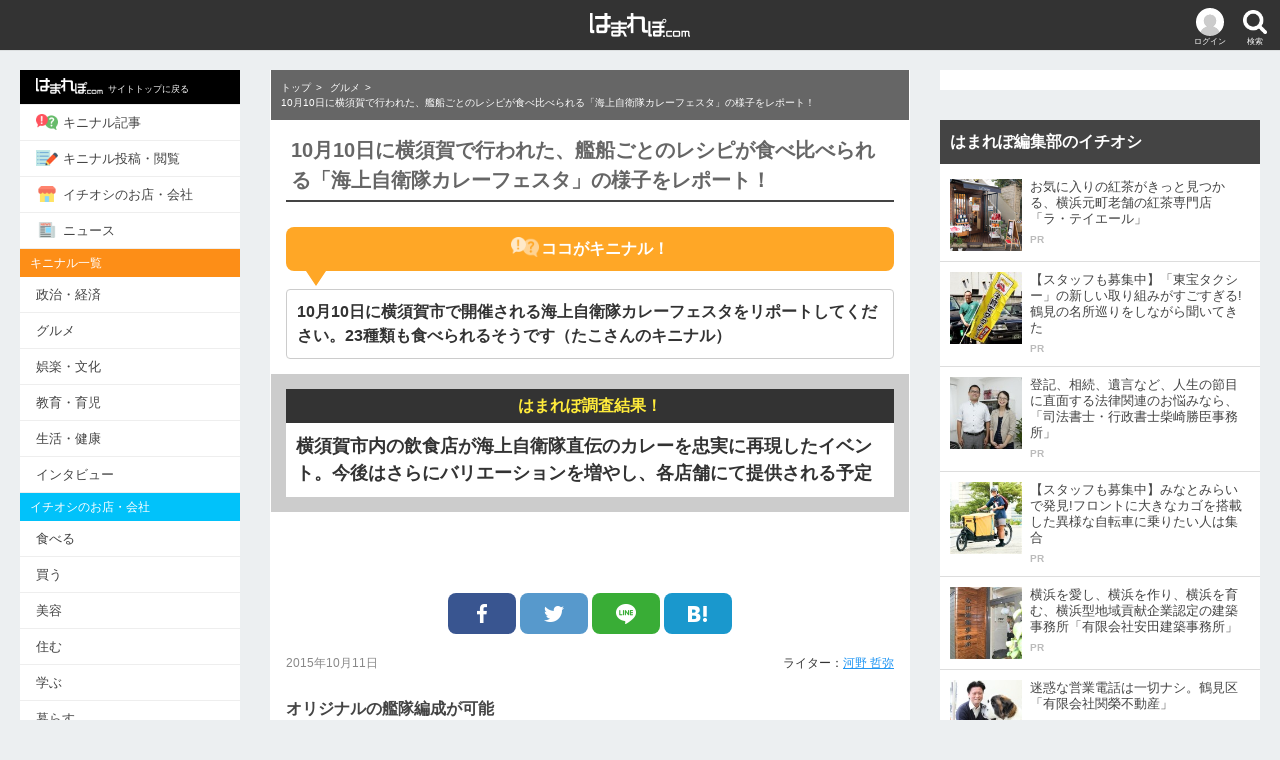

--- FILE ---
content_type: text/html; charset=UTF-8
request_url: https://hamarepo.com/story.php?story_id=4582&from=https%3A%2F%2Fhamarepo.com%2Fstory_list.php%3Fpage_no%3D0%26user_id%3D8%26fromStory%3D4582
body_size: 12984
content:
<!DOCTYPE html>
<html>
<head>
<base href="https://hamarepo.com">
<meta charset="UTF-8">
<meta http-equiv="X-UA-Compatible" content="IE=edge">
<meta name="viewport" content="width=device-width,initial-scale=1">
<title>10月10日に横須賀で行われた、艦船ごとのレシピが食べ比べられる「海上自衛隊カレーフェスタ」の様子をレポート！ - [はまれぽ.com]  横浜 川崎 湘南 神奈川県の地域情報サイト</title>
<meta content="10月10日に横須賀で行われた、艦船ごとのレシピが食べ比べられる「海上自衛隊カレーフェスタ」の様子をレポート！ - はまれぽ.com" name="title">
<meta name="robots" content="index,follow" />
<meta name="keywords" content="" />
<meta name="description" content="10月10日に横須賀市で開催される海上自衛隊カレーフェスタをリポートしてください。23種類も食べられるそうです | 『はまれぽ.com』とは...横浜、川崎、湘南、神奈川県のキニナルお店、噂、スポット、変な場所、不思議なモノ、行政問題など真面目な疑問を徹底調査してレポートします。あなたがキニナル事をお寄せください。" />
<meta property="og:site_name" content="はまれぽ.com"/>
<meta property="article:publisher" content="https://www.facebook.com/hamarepocom/" />
<meta property="og:title" content="10月10日に横須賀で行われた、艦船ごとのレシピが食べ比べられる「海上自衛隊カレーフェスタ」の様子をレポート！ - はまれぽ.com 神奈川県の地域情報サイト" />
<meta property="og:description" content="10月10日に横須賀市で開催される海上自衛隊カレーフェスタをリポートしてください。23種類も食べられるそうです | 『はまれぽ.com』とは...横浜、川崎、湘南、神奈川県のキニナルお店、噂、スポット、変な場所、不思議なモノ、行政問題など真面目な疑問を徹底調査してレポートします。あなたがキニナル事をお寄せください。"/>
<meta property="og:type"   content="article"/>
<meta property="og:url"    content="http://hamarepo.com/story.php?story_id=4582"/>
<meta property="og:image"  content="http://hamarepo.com/story/images/4582/title_image.jpg?200122_01"/>
<meta property="fb:app_id" content="199591593421006"/>

<meta name="twitter:card"  content="summary" />
<meta name="twitter:site"  content="@twitter_acount" />
<meta name="twitter:image" content="https://hamarepo.com/story/images/4582/title_image.jpg" />

<link rel="canonical" href="https://hamarepo.com/story.php?story_id=4582">
<link rel="stylesheet" href="css_2017/drawer.css?200122_01">
<link rel="stylesheet" href="css_2017/style.css?200122_01">
<link rel="apple-touch-icon" href="https://hamarepo.com/images/sp_icons/icon.png">
<script src="https://ajax.googleapis.com/ajax/libs/jquery/2.2.4/jquery.min.js"></script>
<script src="js_2017/jquery.jscroll.test.js"></script>

<script type="application/ld+json">
{
  "@context": "http://schema.org",
  "@type": "Organization",
  "name": "はまれぽ.com",
  "url": "https://hamarepo.com/",
  "logo": "https://hamarepo.com/images/sp_icons/icon.png",
  "sameAs": [
    "https://www.facebook.com/hamarepocom/",
    "https://twitter.com/hamarepo",
    "https://www.instagram.com/hamarepo/",
    "https://www.youtube.com/channel/UCPLAXvs6Q7YXVz-boyjqoXA"
  ]
}
</script>

<script type="application/ld+json">
{
  "@context": "http://schema.org",
  "@type": "BreadcrumbList",
  "itemListElement":
  [
    {
      "@type": "ListItem",
      "position": 1,
      "item":
      {
        "@id": "https://hamarepo.com",
        "name": "トップ"
      }
    },
    {
      "@type": "ListItem",
      "position": 2,
      "item":
      {
        "@id": "https://hamarepo.com/top.php?genre_id=3",
        "name": "グルメ"
      }
    }  ]
}
</script>
<script type="application/ld+json">
{
  "@context" : "http://schema.org",
  "@type" : "Article",
  "name" : "10月10日に横須賀で行われた、艦船ごとのレシピが食べ比べられる「海上自衛隊カレーフェスタ」の様子をレポート！",
  "author" : {
    "@type" : "Person",
    "name" : "河野  哲弥"
  },
   "publisher": {
    "@type": "Organization",
    "name": "はまれぽ.com",
    "logo": {
      "@type": "ImageObject",
      "url": "https://hamarepo.com/img_2017/hamarepo-184x60.png",
      "width" : 184,
      "height": 60
    }
  },
  "headline": "10月10日に横須賀で行われた、艦船ごとのレシピが食べ比べられる「海上自衛隊カレーフェスタ」の様子をレポート！",
  "datePublished" : "2015-10-11",
  "image" : "https://hamarepo.com/story/images/4582/title_image.jpg",
  "articleSection" : "10月10日に横須賀市で開催される海上自衛隊カレーフェスタをリポートしてください。23種類も食べられるそうです"
  ,"aggregateRating" : {
    "@type" : "AggregateRating",
    "bestRating"  : "100",
    "worstRating" : "0",
    "ratingValue" : "95.867768595041",
    "ratingCount" : "126"
  }
}
</script>
<!-- Google Analytics -->
<script>
	(function(i,s,o,g,r,a,m){i['GoogleAnalyticsObject']=r;i[r]=i[r]||function(){
			(i[r].q=i[r].q||[]).push(arguments)},i[r].l=1*new Date();a=s.createElement(o),
		m=s.getElementsByTagName(o)[0];a.async=1;a.src=g;m.parentNode.insertBefore(a,m)
	})(window,document,'script','https://www.google-analytics.com/analytics.js','ga');
	ga('create', 'UA-16475869-1', 'auto');
	ga('send', 'pageview');
</script>
<!-- End Google Analytics -->
<style>.pconly{display: block;} .sponly , .showapp{display: none;}</style>
	<!-- ヘッダー用_<head>のすぐ下に設置してください -->
	<script async src="https://securepubads.g.doubleclick.net/tag/js/gpt.js"></script>
	<script>
		!function(a9,a,p,s,t,A,g){if(a[a9])return;function q(c,r){a[a9]._Q.push([c,r])}a[a9]={init:function(){q("i",arguments)},fetchBids:function(){q("f",arguments)},setDisplayBids:function(){},targetingKeys:function(){return[]},_Q:[]};A=p.createElement(s);A.async=!0;A.src=t;g=p.getElementsByTagName(s)[0];g.parentNode.insertBefore(A,g)}("apstag",window,document,"script","//c.amazon-adsystem.com/aax2/apstag.js");

		apstag.init({
			pubID: 'c06cc614-f284-4373-8e7b-e334e4dcb9d3',
			adServer: 'googletag',
			simplerGPT: true
		});

		window.googletag = window.googletag || {cmd: []};

		var slot1;
		var slot2;
		var slot3;
		var slot4;
		var slot5;
		var slot6;
		var slot7;
		var slot8;

		googletag.cmd.push(function() {
			var SP_rect = googletag.sizeMapping()
				.addSize([770, 0], [])
				.addSize([360, 0], [336, 280])
				.addSize([0, 0], [300, 250])
				.build();
			var SP_banner = googletag.sizeMapping()
				.addSize([770, 0], [])
				.addSize([0, 0], [[320, 50], [320, 100]])
				.build();
			var PC_rect = googletag.sizeMapping()
				.addSize([770, 0], [300, 250])
				.addSize([0, 0], [])
				.build();
			var PC_300x600 = googletag.sizeMapping()
				.addSize([770, 0], [300, 600])
				.addSize([0, 0], [])
				.build();
			slot1 = googletag.defineSlot('/9176203/1694496', [[300, 250], [336, 280]], 'div-gpt-ad-1584589618087-0').defineSizeMapping(SP_rect).addService(googletag.pubads());
			slot2 = googletag.defineSlot('/9176203/1694497', [[336, 280], [300, 250]], 'div-gpt-ad-1584589655430-0').defineSizeMapping(SP_rect).addService(googletag.pubads());
			slot3 = googletag.defineSlot('/9176203/1694498', [[300, 250], [336, 280]], 'div-gpt-ad-1584589696113-0').defineSizeMapping(SP_rect).addService(googletag.pubads());
			slot4 = googletag.defineSlot('/9176203/1694499', [[320, 50], [320, 100]], 'div-gpt-ad-1584589743076-0').defineSizeMapping(SP_banner).addService(googletag.pubads());
			slot5 = googletag.defineSlot('/9176203/1694500', [[300, 250]], 'div-gpt-ad-1584589777375-0').defineSizeMapping(PC_rect).addService(googletag.pubads());
			slot6 = googletag.defineSlot('/9176203/1694501', [[336, 280], [300, 250]], 'div-gpt-ad-1584589819975-0').defineSizeMapping(PC_rect).addService(googletag.pubads());
			slot7 = googletag.defineSlot('/9176203/1694502', [[300, 250], [336, 280]], 'div-gpt-ad-1584589859926-0').defineSizeMapping(PC_rect).addService(googletag.pubads());
			slot8 = googletag.defineSlot('/9176203/1694503', [300, 600], 'div-gpt-ad-1584589906422-0').defineSizeMapping(PC_300x600).addService(googletag.pubads());
			googletag.pubads().disableInitialLoad(); //リクエストを待つ記述
			googletag.pubads().enableSingleRequest();
			googletag.pubads().collapseEmptyDivs(); //空のdivを閉じる
			googletag.enableServices();
		});

		googletag.cmd.push(function(){
			apstag.fetchBids({
					timeout: 2000 },
				function(bids) {
					apstag.setDisplayBids();
					googletag.pubads().refresh(); //広告をリフレッシュする記述
				});
		});
	</script>
</head>

<body class="drawer drawer--left drawer--sidebar">
	<header>
		<div class="header_wrap">

			<button type="button" class="drawer-toggle drawer-hamburger header_menu_btn"><img src="img_2017/icon-menu.png" alt="メニューボタン" ><p>メニュー</p></button>
			<div class="header_login_btn"><a href="member/menu/menu.php"><img src="img_2017/icon-login.png" alt="" ><p>ログイン</p></a></div>			<div id="header_search_btn" class="header_search_btn"><img src="img_2017/icon-search.png" alt="検索ボタン" ><p>検索</p></div>
			<h1 class="header-logo"><a href="https://hamarepo.com"><img src="img_2017/hamarepo-logo.png" alt="横浜のキニナル情報が見つかる！ はまれぽ.com" ></a></h1>

			<div id="header_search_box" class="header_search_box">
				<div id="search_section" class="search_inner">
					<form id="headSearchForm" name="headSearchForm" method="GET" action="https://hamarepo.com/search.php" enctype="multipart/form-data">
						<div class="clearfix">
							<div class="search_input_wrap"><input name="search" id="search" size="20" maxlength="2048" value="" placeholder="検索キーワードを入力" autocomplete="off" type="text"></div>
							<button id="search_btn" type="submit">検索</button>
						</div>
						<div id="site_search_switch" class="search_switch">
							<label id="kininaru_radio" class="search_label"><input name="search_rdo" value="1" id="search_kininaru" type="radio" checked><span>キニナル記事から探す</span></label>
							<label id="ichioshi_radio" class="search_label"><input name="search_rdo" value="2" id="search_ichioshi" type="radio"><span>キニナルお店・会社を探す</span></label>
						</div>
						<input id="search_post_type" name="post_type" value="ichioshi" type="hidden">
					</form>
				</div>
			</div>
		</div>
	</header>

	<div id="wrapper">
		<nav class="drawer-nav" role="">
			<div class="drawer-menu">
									<div class="drawer-login clearfix">
						<div class="drawer-login_l">
							<img src="img_2017/icon-login.png" alt="">
						</div>
						<div class="drawer-login_r">
							<p><span class="drawer-login_name">ゲスト</span>さん</p>
							<div><span><a href="member/menu/menu.php">ログイン・会員登録</a></span></div>
						</div>
					</div>
								<ul>
					<li style="background: #000;"><a href="https://hamarepo.com" style="color:#fff;font-size:9px;"><img src="img_2017/hamarepo-logo.png" class="drawer-menu_icon" alt="">サイトトップに戻る</a></li>
					<li><a href="https://hamarepo.com/top.php"><img src="img_2017/icon-kininaru.png" class="drawer-menu_icon" alt="">キニナル記事</a></li>
					<li><a href="https://hamarepo.com//kininaru.php"><img src="img_2017/icon-write.png" class="drawer-menu_icon" alt="">キニナル投稿・閲覧</a></li>
					<li><a href="https://hamarepo.com/ichioshi/"><img src="img_2017/icon-shop.png" class="drawer-menu_icon" alt="">イチオシのお店・会社</a></li>
					<li><a href="https://hamarepo.com/news/"><img src="img_2017/icon-news.png" class="drawer-menu_icon" alt="">ニュース</a></li>
					<!--<li><a href="ranking.php"><img src="img_2017/icon-ranking.png" class="drawer-menu_icon" alt="">アクセスランキング</a></li>-->
					<!--<li><a href="topEnquete.php?page_no=0&enqueteId=171&mode=back&top=1"><img src="img_2017/icon-check.png" class="drawer-menu_icon" alt="">キニナル意識調査</a></li>-->
				</ul>
				<p class="drawer-section-name bg-kininaru">キニナル一覧</p>
				<ul>
					<li><a href="top.php?genre_id=1">政治・経済</a></li>
					<li><a href="top.php?genre_id=3">グルメ</a></li>
					<li><a href="top.php?genre_id=2">娯楽・文化</a></li>
					<li><a href="top.php?genre_id=4">教育・育児</a></li>
					<li><a href="top.php?genre_id=5">生活・健康</a></li>
					<li><a href="top.php?genre_id=6">インタビュー</a></li>
				</ul>
				<p class="drawer-section-name bg-ichioshi">イチオシのお店・会社</p>
				<ul>
					<li><a href="ichioshi/eat/">食べる</a></li>
					<li><a href="ichioshi/buy/">買う</a></li>
					<li><a href="ichioshi/beauty/">美容</a></li>
					<li><a href="ichioshi/sumu/">住む</a></li>
					<li><a href="ichioshi/learn">学ぶ</a></li>
					<li><a href="ichioshi/live">暮らす</a></li>
					<li><a href="ichioshi/play">遊ぶ・泊まる</a></li>
					<li><a href="ichioshi/hospital">病院</a></li>
					<li><a href="ichioshi/consult">相談</a></li>
					<li><a href="ichioshi/health">健康</a></li>
				</ul>
				<div class="drawer-sns clearfix">
					<a href="https://www.facebook.com/hamarepocom/"><img src="img_2017/icon-facebook.png" alt="Facebook"></a>
					<a href="https://twitter.com/hamarepo"><img src="img_2017/icon-twitter.png" alt="Twitter"></a>
					<a href="https://www.instagram.com/hamarepo/"><img src="img_2017/icon-instagram.png" alt="Instagram"></a>
					<a href="https://www.youtube.com/channel/UCPLAXvs6Q7YXVz-boyjqoXA"><img src="img_2017/icon-youtube.png" alt="YouTube"></a>
				</div>
				<ul>
					<li><a href="news_backnumber.php">お知らせ</a></li>
					<li><a href="hamarepo.php">はまれぽ.comとは</a></li>
					<li><a href="writer_list.php">ライター紹介</a></li>
					<li><a href="question.php">Q&amp;A</a></li>
					<li><a href="sitemap/">サイトマップ</a></li>
					<li><a href="company.php">運営会社</a></li>
					<li><a href="siterule.php">サイト規約</a></li>
					<li><a href="privacy.php">プライバシーポリシー</a></li>
					<li><a href="contact.php">お問い合わせ</a></li>
					<li><a href="member/login/logout.php">ログアウト</a></li>
				</ul>
			</div>
			<div class="nav-banner">
				<ul>
					<div class="nav-banner">
						<ul>
							<li><a href="//hamarepo.com/campaign/fleeplan/"><img src="//hamarepo.com/img_2017/freeplan.png" alt=""></a></li>
							<li><a href="//hamarepo.com/top.php?genre_id=6?b"><img src="//hamarepo.com/img_2017/hamabito2.jpg" alt=""></a></li>
							<li><a href="//hamarepo.com/news.php?news_id=448"><img src="//hamarepo.com/img_2017/ad/banner-wanted.jpg" alt=""></a></li>
						</ul>
					</div>
				</ul>
			</div>
		</nav>

		<div id="division" class="clearfix">
			<!--<div class="ad_top-banner"><img src="img_2017/baner950×270.jpg" alt=""></div>-->
			<div id="mainWrap">
				<main id="main">

				
				<style>
	.comment_vote,a.storyVote{cursor: pointer;}
	.article-recommend_img{object-fit: cover;}
</style>

<script>
$(function(){
	$('.scroll').jscroll({
			loadingHtml		:	'<div style="text-align: center"><img src="../img_2017/loading.gif" alt="Loading" class="loading-gif"></div>',
			nextSelector	:	'a.next:last',
			contentSelector	:	'div.article-list_wrap',
			callback: jscroll_callback
		}, function(){
			_gaq.push(['_trackPageview', $('a.next').attr('href')]);
			var id = $('p').attr('id','sample');
		}
	);
});
</script>

<!--レコメンド-->
<script>
	$(document).on("click",".reccomend",function(){
		var reccomend  = $(this).data();
		var result = $.ajax({
			url:'./lib/reccomend_request.php',
			type:'POST',
			data:reccomend,
			async: false
		});
		//alert(responseText);
		//alert(result);
	});
</script>

<!-- 面白かった・面白くなかったボタン-->
<script type="text/javascript">
	$(document).on("click","a.storyVote",function(){

		var flg=1;
		var story_point;
		var story_id=$(this).attr('id');
		var evalute_flg=$(this).attr('value');
		if(story_id.search('storyVote_good_') != -1){
			story_id=story_id.replace('storyVote_good_','');
			story_point=parseInt($('#story_point_good_'+story_id).text());
		}else{
			story_id=story_id.replace('storyVote_bad_','');
			story_point=parseInt($('#story_point_bad_'+story_id).text());
			flg=2;
		}

		if(!isNaN(story_point)){
			story_point++;
			if(flg==1){
				$('#story_point_good_'+story_id).text(story_point);
			}else{
				$('#story_point_bad_'+story_id).text(story_point);
			}
		}

		var result = $.ajax({
			url:'./member/story/vote.php',
			type:'post',
			data:{story_id: story_id,evalute_flg: evalute_flg},
			cache:false,
			dataType:'json',
			timeout:5000,
		});

		$("a.storyVote").css('cursor','auto').removeClass('storyVote').unbind('click');
		$('li.storyVote').removeClass('good bad');

	});
</script>


<style>
	.comment_vote,a.storyVote{cursor: pointer;}
	.article-recommend_img{object-fit: cover;}
</style>

<!--そう思う・思わない-->
<script>
	$(document).on("click",".comment_vote",function(){

		var flg=1;
		var story_point;
		var comment_no=$(this).attr('id');
		var evalute_flg=$(this).attr('value');

		if(comment_no.search('storyComment_thinkso_') != -1){
			comment_no=comment_no.replace('storyComment_thinkso_','');
			story_point=parseInt($('#comment_point_thinkso_'+comment_no).text());
		}else{
			comment_no=comment_no.replace('storyComment_dontthink_','');
			story_point=parseInt($('#comment_point_dontthink_'+comment_no).text());
			flg=2;
		}

		if(!isNaN(story_point)){
			story_point++;
			if(flg==1){
				$('#comment_point_thinkso_'+comment_no).text(story_point);
			}else{
				$('#comment_point_dontthink_'+comment_no).text(story_point);
			}
		}
		 var result = $.ajax({
			 url:'./member/story/comment_vote.php',
			 type:'post',
			 data:{comment_no: comment_no , evalute_flg: evalute_flg},
			 cache:false,
			 dataType:'json',
			 timeout:5000,
			 async: false
		 }).responseText;

		var comment_no=$(this).attr('id');
		if(comment_no.search('storyComment_thinkso_') != -1){
			comment_no=comment_no.replace('storyComment_thinkso_','');
		}else{
			comment_no=comment_no.replace('storyComment_dontthink_','');
		}

		if(!isNaN(comment_no)){
			$(".thinkso"   + comment_no).attr("src","./img/common/button/bt_thinkso_gray.gif"  ).css('cursor','auto').unbind('click').removeClass("storyCommentVote"+comment_no).removeClass('comment_vote').parent("li").removeClass('good');
			$(".dontthink" + comment_no).attr("src","./img/common/button/bt_dontthink_gray.gif").css('cursor','auto').unbind('click').removeClass("storyCommentVote"+comment_no).removeClass('comment_vote').parent("li").removeClass('bad');
		}

	});
</script>

<!--コメント入力欄-->
<script>
	$(document).on("click","#comment_wrap dt",function(){
		$(this).next().slideToggle();
		if($(this).hasClass('active')){
			$(this).removeClass('active');
		}else{
			$(this).addClass('active');
		}
	});
	$(document).on("click",'#comment_wrap a',function(){
		return false;
	});
</script>

<!--コメントの追加表示-->
<script type="text/javascript">
	$(document).on("click",'#story-comment-more',function(){
		var storyCommentMore = $(this);
		var pageNo = parseInt($(this).attr("page-no"));
		var storyId = $(this).attr("story-id");
		var url = "story_comment_list.php";
		storyCommentMore.attr("page-no", pageNo + 1);
		$.getJSON(url, {"page_no": pageNo, "story_id":storyId, "ajax": true}, function(data){
			if(data.comment_last) {$("#story-comment-more-warp").remove();}
			$("#story-comment").append(data.comment_story);
			$("#story-comment-more").attr("page-no", pageNo + 1);
			ga('send', 'pageview','/story_comment_list.php?page_no='+pageNo+'&story_id='+storyId);
		})
	});
</script>

		<nav class="service-menu">
			<menu class="clearfix">
				<li><a href="https://hamarepo.com/top.php"><img src="img_2017/icon-kininaru.png" alt=""><p>キニナル記事</p></a></li>
				<li><a href="https://hamarepo.com/kininaru.php"><img src="img_2017/icon-write.png" alt=""><p>キニナル投稿・閲覧</p></a></li>
				<li><a href="https://hamarepo.com/ichioshi/"><img src="img_2017/icon-shop.png" alt=""><p>イチオシのお店・会社</p></a></li>
				<li><a href="https://hamarepo.com/news/"><img src="img_2017/icon-news.png" alt=""><p>ニュース</p></a></li>
			</menu>
		</nav>
		<div class="category-menu">
			<ul class="clearfix">
				<li><a href="top.php" class="active_top">トップ</a></li>
				<li><a href="top.php?genre_id=1">政治・経済</a></li>
				<li><a href="top.php?genre_id=3">グルメ</a></li>
				<li><a href="top.php?genre_id=2">娯楽・文化</a></li>
				<li id="menu-list_btn" class="menu-list_btn">一覧<span>▼</span></li>
				<ul id="toggle_category-menu_box" class="toggle_category-menu_box clearfix">
					<li><a href="top.php?genre_id=4">教育・育児</a></li>
					<li><a href="top.php?genre_id=5">生活・健康</a></li>
					<li><a href="top.php?genre_id=6">インタビュー</a></li>
					<li class="menu-list_btn"></li>
				</ul>
			</ul>
		</div>
		<!-- パンくずリスト -->
		<div class="breadcrumb">
							<ul>
											<li><a href="https://hamarepo.com">トップ</a></li>
											<li><a href="https://hamarepo.com/top.php?genre_id=3">グルメ</a></li>
										<li>10月10日に横須賀で行われた、艦船ごとのレシピが食べ比べられる「海上自衛隊カレーフェスタ」の様子をレポート！</li>
				</ul>
					</div>

		<!-- パンくずリスト -->
		<article class="article">
			<h1>10月10日に横須賀で行われた、艦船ごとのレシピが食べ比べられる「海上自衛隊カレーフェスタ」の様子をレポート！</h1>
						<div class="title_kininaru">
				<p class="genre_id3"><img src="img_2017/icon-write2.png" alt="">ココがキニナル！</p>
				<h2>10月10日に横須賀市で開催される海上自衛隊カレーフェスタをリポートしてください。23種類も食べられるそうです（たこさんのキニナル）</h2>
			</div>
			<div class="title_result">
				<p>はまれぽ調査結果！</p>
				<h2>横須賀市内の飲食店が海上自衛隊直伝のカレーを忠実に再現したイベント。今後はさらにバリエーションを増やし、各店舗にて提供される予定</h2>
				</div>			<!--
				<div class="title_parts clearfix">
					<p class="date"></p>
					<p class="writer">面白かった：121 面白くなかった：5</p>
				</div>
-->
							<center>
					<div class="ad_under_title">
						<ul class="clearfix"><!--
					--><li></li><!--
					--><li></li><!--
				--></ul>
					</div>
				</center>
			
			<div class="sns_box">
				<ul class="clearfix"><!--
						--><li><a href="https://www.facebook.com/share.php?u=http://hamarepo.com/story.php?story_id=4582" onClick="window.open(this.href, 'FBwindow', 'width=650, height=450, menubar=no, toolbar=no, scrollbars=yes'); return false;" target="_blank" class="facebook_btn"><img src="img_2017/sns-facebook.png" alt="Facebook"></a></li><!--
						--><li><a target="_blank" href="https://twitter.com/share?url=http://hamarepo.com/story.php?story_id=4582/&amp;text=10%E6%9C%8810%E6%97%A5%E3%81%AB%E6%A8%AA%E9%A0%88%E8%B3%80%E3%81%A7%E8%A1%8C%E3%82%8F%E3%82%8C%E3%81%9F%E3%80%81%E8%89%A6%E8%88%B9%E3%81%94%E3%81%A8%E3%81%AE%E3%83%AC%E3%82%B7%E3%83%94%E3%81%8C%E9%A3%9F%E3%81%B9%E6%AF%94%E3%81%B9%E3%82%89%E3%82%8C%E3%82%8B%E3%80%8C%E6%B5%B7%E4%B8%8A%E8%87%AA%E8%A1%9B%E9%9A%8A%E3%82%AB%E3%83%AC%E3%83%BC%E3%83%95%E3%82%A7%E3%82%B9%E3%82%BF%E3%80%8D%E3%81%AE%E6%A7%98%E5%AD%90%E3%82%92%E3%83%AC%E3%83%9D%E3%83%BC%E3%83%88%EF%BC%81" class="twitter_btn"><img src="img_2017/sns-twitter.png" alt="Twitter"></a></li><!--
						--><li><a target="_blank" href="https://line.me/R/msg/text/?10%E6%9C%8810%E6%97%A5%E3%81%AB%E6%A8%AA%E9%A0%88%E8%B3%80%E3%81%A7%E8%A1%8C%E3%82%8F%E3%82%8C%E3%81%9F%E3%80%81%E8%89%A6%E8%88%B9%E3%81%94%E3%81%A8%E3%81%AE%E3%83%AC%E3%82%B7%E3%83%94%E3%81%8C%E9%A3%9F%E3%81%B9%E6%AF%94%E3%81%B9%E3%82%89%E3%82%8C%E3%82%8B%E3%80%8C%E6%B5%B7%E4%B8%8A%E8%87%AA%E8%A1%9B%E9%9A%8A%E3%82%AB%E3%83%AC%E3%83%BC%E3%83%95%E3%82%A7%E3%82%B9%E3%82%BF%E3%80%8D%E3%81%AE%E6%A7%98%E5%AD%90%E3%82%92%E3%83%AC%E3%83%9D%E3%83%BC%E3%83%88%EF%BC%81http://hamarepo.com/story.php?story_id=4582" target="_blank" class="line_btn"><img src="img_2017/sns-line.png" alt="LINE"></a></li><!--
						--><li><a target="_blank" href="https://b.hatena.ne.jp/entry/http://hamarepo.com/story.php?story_id=4582" data-hatena-bookmark-layout="simple" title="10月10日に横須賀で行われた、艦船ごとのレシピが食べ比べられる「海上自衛隊カレーフェスタ」の様子をレポート！" data-hatena-bookmark-initialized="1" class="hatena_btn"><img src="img_2017/sns-hatena.png" alt="はてな"></a></li><!--
				--></ul>
				<!--
				<div class="feedly">
					<ul class="clearfix">
						<li><a href="" class="feedly_btn"><img src="img_2017/sns-feedly.png" alt="Facebook"></a></li>
					</ul>
				</div>
				-->
			</div>

			<div class="title_parts clearfix">
				<time class="date" datetime="2026-01-19T23:56:57+0900" >2015年10月11日</time>
				<p class="writer">ライター：<a href="./story_list.php?user_id=8">河野  哲弥</a> </p>
			</div>
			<!-- 記事の内容 -->
			<input type="hidden" value="story_4582" id="origin_content">

			<div class="article-list_wrap scroll">
				<div class="article_inner">
					<p>	<span style="font-size:14px;"><h2>オリジナルの艦隊編成が可能</h2><br />	<br />	横須賀市稲岡町の「三笠公園」で2015（平成27）年10月10日（土）、海上自衛隊（以下、海自）横須賀基地に所属する20艦船と3部隊による「伝統の味」を集めた「海上自衛隊カレーフェスタ」が開催された。<br />	<br />	今年は横須賀製鉄所（造船所）の着工150周年にあたり、3年に1度行われる自衛隊観艦式も同時開催される。これを記念して「カレーの街よこすか推進委員会」「カレーの街よこすか事業者部会」が同イベントを企画した。<br />	　<br />	</span></p><p style="text-align: center;">	<span style="color:#0000ff;"><span style="font-size: 14px;"><img alt="" src="/writer/story/images/images/hamarepo/kinoshita/2015/10/4582/DSC_9566.JPG" style="width: 400px; height: 267px;" /><br />	カレーフェスタ開始直後の様子<br />	　</span></span></p><p>	<span style="font-size:14px;">実際にカレーを作るのは、横須賀市内に展開する16の飲食店。ただし、各艦船と部隊所属の調理員が直接各店に出向き、食材から作り方まで忠実にレシピを伝授したのだとか。先月には「免許皆伝の証」ともいえる認定証授与式が行われたというから、かなり本格的だ。<br />	　<br />	</span></p><p style="text-align: center;">	<span style="color:#0000ff;"><span style="font-size: 14px;"><a href="/writer/story/images/images/hamarepo/kinoshita/2015/10/4582/img1_2.jpg" onclick="window.open(this.href, '', 'resizable=yes,status=no,location=no,toolbar=no,menubar=no,fullscreen=no,scrollbars=no,dependent=no'); return false;"><img alt="" src="/writer/story/images/images/hamarepo/kinoshita/2015/10/4582/img1.jpg" style="width: 285px; height: 400px;" /></a></span></span><br />	<span style="font-size:14px;"> <span style="color:#0000ff;"> 出展者とカレーの詳細（</span><a href="/writer/story/images/images/hamarepo/kinoshita/2015/10/4582/img1_2.jpg" onclick="window.open(this.href, '', 'resizable=yes,status=no,location=no,toolbar=no,menubar=no,fullscreen=no,scrollbars=no,dependent=no'); return false;"><span style="color:#0000ff;">クリックで拡大</span></a></span><span style="color:#0000ff;"><span style="font-size: 14px;">）<br />	　</span></span></p><p>	<span style="font-size:14px;">イベントの参加者は、1枚1000円のオリジナルトレーを購入し、合計23種の中から4つのカレーを選ぶ仕組み。特定の艦種に絞り込んでもいいし、砕氷艦「しらせ」と潜水艦「せとしお」の組み合わせなどもおもしろい。トレーは1万枚を用意しているが、人気商品があれば、売り切れは必至だろう。<br />	　<br />	<br />	<br />	<h2>「カレーが出る日は金曜日」という伝統</h2><br />	<br />	イベントの様子を報告する前に、海自とカレーの関係について、少し説明させていただきたい。横須賀がカレーの街であることは周知の通りだが、実は金曜日になると、海自の多くの艦船でも、夕食にカレーが提供される。洋上で長期間暮らすと曜日感覚が失われるため、このような習慣が取り入れられたそうだ。<br />	　<br />	</span></p><p style="text-align: center;">	<span style="color:#0000ff;"><span style="font-size: 14px;"><img alt="" src="/writer/story/images/images/hamarepo/kinoshita/2015/10/4582/DSC_9515.JPG" /><br />	カレーは、栄養バランスも優れたパワーの源<br />	　</span></span></p><p>	<span style="font-size:14px;">もちろん、各艦船による「伝統の味」というものが存在し、海自のサイトでも､一部のレシピが公開されている。<br />	<br />	こうした「カレー愛」への先がけ的な試みが、2013（平成25）年に長崎県佐世保市で行われた「護衛艦カレーナンバー1グランプリ」である。その後2014（平成26）年には、横須賀港逸見岸壁でも開催された。ちなみに、このときの優勝者は「濃厚味わいカレー」でエントリーをした潜水艦部隊となっている。<br />	　<br />	</span></p><p style="text-align: center;">	<span style="color:#0000ff;"><span style="font-size: 14px;"><img alt="" src="/writer/story/images/images/hamarepo/kinoshita/2015/10/4582/Picture2.jpg" /><br />	昨年のイベントを報じる、海上自衛隊横須賀地方隊公式のサイト<br />	　</span></span></p><p>	<span style="font-size:14px;">そんな歴史がわかっていると、より同イベントが楽しめるのではないだろうか。また、参加者がどのようなカレーの組み合わせを選択するのかも知りたいところ。そこで、当日の朝から、現地に張り付いてみた。<br />	　　<br />	<br />	<br />	<h2>4人分のレシピと2000食の現実</h2><br />	<br />	イベント開始30分前の午前8時30分。すでに約600人の列が「いまや遅し」と、スタートを待ち構えている。その最前列にいらっしゃったのが、朝5時に群馬県高崎市から駆けつけたという櫻井礼子（さくらい・れいこ）さん。ご子息が「いかづち」の乗組員ということで、応援もかねて一番乗りを果たしたそうだ。<br />	　<br />	</span></p><p style="text-align: center;">	<span style="color:#0000ff;"><span style="font-size: 14px;"><img alt="" src="/writer/story/images/images/hamarepo/kinoshita/2015/10/4582/DSC_9500.JPG" /><br />	最前列中央の女性が櫻井さん<br />	　</span></span></p><p>	<span style="font-size:14px;">皆さんにカレーの選び方を聞いてみると、「自分が好きな艦船」「見てから決める」「肉のバリエーションがそろうように」など、まさに十人十色といった様子。万人が好む料理だけに、その理由もさまざまなのだろう。<br />	一方のブースでは、最後の準備が行われていた。「やえしお」と「わかさ」を担当する飲食店「YOKOSUKA Shell」の渋谷さんによると、お墨付きをもらうまで、相当な苦労があったらしい。<br />	<br />	「教えていただいたレシピは4人前なんですが、たくさんの量を作ると、バランスが崩れるんですよね。きょう予定している2000食に対し、単に500倍すればいいのかというと、決してそんなことはない。この調整に悩みました」<br />	　<br />	</span></p><p style="text-align: center;">	<span style="color:#0000ff;"><span style="font-size: 14px;"><img alt="" src="/writer/story/images/images/hamarepo/kinoshita/2015/10/4582/DSC_9509.JPG" style="width: 400px; height: 267px;" /><br />	忙しい合間を縫って裏話を披露してくれた渋谷さん（左）<br />	　<br />	<img alt="" src="/writer/story/images/images/hamarepo/kinoshita/2015/10/4582/DSC_9536.JPG" style="width: 400px; height: 267px;" /><br />	もはや戦場の呈、皆さんのまなざしも真剣になってくる<br />	　</span></span></p><p>	<span style="font-size:14px;">やがてスタート時刻の午前9時が訪れた。この時点での入場者数は約1150人、その先陣を切ってきたのは、やはりこの方だ。<br />	　　<br />	</span></p><p style="text-align: center;">	<span style="color:#0000ff;"><span style="font-size: 14px;"><img alt="" src="/writer/story/images/images/hamarepo/kinoshita/2015/10/4582/DSC_9561.JPG" style="width: 400px; height: 267px;" /><br />	母親の愛に勝るものなし<br />	　</span></span></p><p>	<span style="font-size:14px;">さて、ピークが予想される昼時までまだ時間があるので、当日催されていたもう一つのイベントもご紹介することにしよう。隣接する吉倉桟橋でこの日、来週以降予定されている観艦式に先立つ形で、「きりしま」「むらさめ」「あたご」「てるづき」各護衛艦の一般公開が行われた。<br />	　　<br />	<br />	<strong style="color: rgb(0, 0, 0); font-family: 'Lucida Grande', 'Hiragino Kaku Gothic ProN', Meiryo, sans-serif; font-size: 14px; font-style: normal; font-variant: normal; letter-spacing: normal; line-height: 21.1411px; orphans: auto; text-align: left; text-indent: 0px; text-transform: none; white-space: normal; widows: 1; word-spacing: 0px; -webkit-text-stroke-width: 0px; background-color: rgb(255, 255, 255);"></strong>　<br />	　　</span></p>				</div>

									<!--次のページのURL（通常非表示）-->
					<div class="article-list_banner">
						<a href="//hamarepo.com/story.php?page_no=1&story_id=4582" class="next">next page</a>
					</div>
					<!-- ロード中の画像-->
					<!--<div style="text-align: center"><img src="img_2017/loading.gif" alt="Loading" class="loading-gif" ></div>-->
				
				<!-- page_last-->

			</div><!-- article-list_wrap -->

		</article><!-- article-->
				</main>
			</div><!-- main_wrap -->
			<aside id="sideWrap">
					<div id="side" >

						<div class="side_ad"><div class="side-banner"><div id='div-gpt-ad-1584589777375-0'><script>googletag.cmd.push(function() { googletag.display('div-gpt-ad-1584589777375-0'); });</script></div></div></div>



						<div class="side_article">
							<h4>はまれぽ編集部のイチオシ</h4>
							<div class="article-list">
								<a href="//hamarepo.com/ichioshi/65181.html">
									<div class="article-list_normal">
										<div class="article-list_img"><img src="https://hamarepo.com//wp-content/uploads/2015/02/latheiere.jpg" alt="" class=""></div>
										<div class="article-list_txt">
											<p class="article-list_title">お気に入りの紅茶がきっと見つかる、横浜元町老舗の紅茶専門店「ラ・テイエール」</p>
											<ul class="article-list_info clearfix">
												<li class="article-list_pr">PR</li>
											</ul>
										</div>
									</div>
								</a>
							</div><div class="article-list">
								<a href="//hamarepo.com/ichioshi/96145.html">
									<div class="article-list_normal">
										<div class="article-list_img"><img src="https://hamarepo.com//wp-content/uploads/2017/10/toho-main-128x128.jpg" alt="" class=""></div>
										<div class="article-list_txt">
											<p class="article-list_title">【スタッフも募集中】「東宝タクシー」の新しい取り組みがすごすぎる!鶴見の名所巡りをしながら聞いてきた</p>
											<ul class="article-list_info clearfix">
												<li class="article-list_pr">PR</li>
											</ul>
										</div>
									</div>
								</a>
							</div><div class="article-list">
								<a href="//hamarepo.com/ichioshi/89013.html">
									<div class="article-list_normal">
										<div class="article-list_img"><img src="https://hamarepo.com//wp-content/uploads/2016/12/shibasaki_main-128x128.jpg" alt="" class=""></div>
										<div class="article-list_txt">
											<p class="article-list_title">登記、相続、遺言など、人生の節目に直面する法律関連のお悩みなら、「司法書士・行政書士柴崎勝臣事務所」</p>
											<ul class="article-list_info clearfix">
												<li class="article-list_pr">PR</li>
											</ul>
										</div>
									</div>
								</a>
							</div><div class="article-list">
								<a href="//hamarepo.com/ichioshi/95958.html">
									<div class="article-list_normal">
										<div class="article-list_img"><img src="https://hamarepo.com//wp-content/uploads/2017/10/couriocity-main-128x128.jpg" alt="" class=""></div>
										<div class="article-list_txt">
											<p class="article-list_title">【スタッフも募集中】みなとみらいで発見!フロントに大きなカゴを搭載した異様な自転車に乗りたい人は集合</p>
											<ul class="article-list_info clearfix">
												<li class="article-list_pr">PR</li>
											</ul>
										</div>
									</div>
								</a>
							</div><div class="article-list">
								<a href="//hamarepo.com/ichioshi/95775.html">
									<div class="article-list_normal">
										<div class="article-list_img"><img src="https://hamarepo.com//wp-content/uploads/2017/09/yasuda-main2-128x128.jpg" alt="" class=""></div>
										<div class="article-list_txt">
											<p class="article-list_title">横浜を愛し、横浜を作り、横浜を育む、横浜型地域貢献企業認定の建築事務所「有限会社安田建築事務所」</p>
											<ul class="article-list_info clearfix">
												<li class="article-list_pr">PR</li>
											</ul>
										</div>
									</div>
								</a>
							</div><div class="article-list">
								<a href="//hamarepo.com/ichioshi/60343.html">
									<div class="article-list_normal">
										<div class="article-list_img"><img src="https://hamarepo.com//wp-content/uploads/2013/12/sekiei_details_3-128x128.jpg" alt="" class=""></div>
										<div class="article-list_txt">
											<p class="article-list_title">迷惑な営業電話は一切ナシ。鶴見区「有限会社関榮不動産」</p>
											<ul class="article-list_info clearfix">
												<li class="article-list_pr">PR</li>
											</ul>
										</div>
									</div>
								</a>
							</div><div class="article-list">
								<a href="//hamarepo.com/ichioshi/63120.html">
									<div class="article-list_normal">
										<div class="article-list_img"><img src="https://hamarepo.com//wp-content/uploads/2014/12/main.jpg" alt="" class=""></div>
										<div class="article-list_txt">
											<p class="article-list_title">その問題、大きくなる前に・・・頼れる街の相談窓口「司法書士法人あいおい総合事務所」</p>
											<ul class="article-list_info clearfix">
												<li class="article-list_pr">PR</li>
											</ul>
										</div>
									</div>
								</a>
							</div><div class="article-list">
								<a href="//hamarepo.com/ichioshi/101816.html">
									<div class="article-list_normal">
										<div class="article-list_img"><img src="https://hamarepo.com//wp-content/uploads/2018/09/iphone-main-128x128.jpg" alt="" class=""></div>
										<div class="article-list_txt">
											<p class="article-list_title">予約不要で即日修理!「iPhone修理のクイック 横浜西口店」</p>
											<ul class="article-list_info clearfix">
												<li class="article-list_pr">PR</li>
											</ul>
										</div>
									</div>
								</a>
							</div><div class="article-list">
								<a href="//hamarepo.com/ichioshi/71592.html">
									<div class="article-list_normal">
										<div class="article-list_img"><img src="https://hamarepo.com//wp-content/uploads/2015/08/main6-128x128.jpg" alt="" class=""></div>
										<div class="article-list_txt">
											<p class="article-list_title">歌とダンスと笑いで嫌なことを吹き飛ばそう!　明日の元気はここにある「横浜マリンロケット」</p>
											<ul class="article-list_info clearfix">
												<li class="article-list_pr">PR</li>
											</ul>
										</div>
									</div>
								</a>
							</div><div class="article-list">
								<a href="//hamarepo.com/ichioshi/60952.html">
									<div class="article-list_normal">
										<div class="article-list_img"><img src="https://hamarepo.com//wp-content/uploads/2018/08/datakashima-main1-128x128.jpg" alt="" class=""></div>
										<div class="article-list_txt">
											<p class="article-list_title">裏横浜で絶品イタリアンをリーズナブルに味わえる「da TAKASHIMA(ダ タカシマ)」</p>
											<ul class="article-list_info clearfix">
												<li class="article-list_pr">PR</li>
											</ul>
										</div>
									</div>
								</a>
							</div>						</div>


						<div class="side-kininaru_comment">
							<h4>最近のコメント</h4>
							<ul class="comment-list">
																<li>
									<p class="kininaru_title"><a href="https://hamarepo.com/story.php?story_id=5729">再開発で工事中の二俣川駅南口「交通広場」、使用開始はいつ？</a></p>
									<div class="comment_txt">
										<p>2025年11月に、相鉄バスの、南元宿のバス停からさちが丘のバス停まで、二股川駅の南口交通広場近辺を...</p>
									</div>
									<div class="user_info clearfix">
										<img src="//hamarepo.com/member/profile/images/7239/thumbnail_image.gif" alt="狐猫" class="user_photo">
											<p class="user_name">狐猫<img src="//hamarepo.com/ita/ranking/images/7_s.png" alt="" class="user_ranking"></p>
									</div>
								</li>
																<li>
									<p class="kininaru_title"><a href="https://hamarepo.com/story.php?story_id=7747">横浜線が東神奈川駅で折り返す理由は？</a></p>
									<div class="comment_txt">
										<p>2025年12月の発表では、横浜線の桜木町駅乗り入れが、2026年3月の時刻改正から朝に増えると言う...</p>
									</div>
									<div class="user_info clearfix">
										<img src="//hamarepo.com/member/profile/images/7239/thumbnail_image.gif" alt="狐猫" class="user_photo">
											<p class="user_name">狐猫<img src="//hamarepo.com/ita/ranking/images/7_s.png" alt="" class="user_ranking"></p>
									</div>
								</li>
																<li>
									<p class="kininaru_title"><a href="https://hamarepo.com/story.php?story_id=7758">なぜ、「のぞみ」は新横浜駅に停まるのか？</a></p>
									<div class="comment_txt">
										<p>先日、投稿しましたが、　JR発表の12月12日の記事では、来年3月14日から、新横浜駅停車の「のぞみ...</p>
									</div>
									<div class="user_info clearfix">
										<img src="//hamarepo.com/member/profile/images/7239/thumbnail_image.gif" alt="狐猫" class="user_photo">
											<p class="user_name">狐猫<img src="//hamarepo.com/ita/ranking/images/7_s.png" alt="" class="user_ranking"></p>
									</div>
								</li>
															</ul>
						</div>
		
					<div class="side-banner"><div id='div-gpt-ad-1584589906422-0'><script>googletag.cmd.push(function() { googletag.display('div-gpt-ad-1584589906422-0'); });</script></div></div>
					</div><!-- #side -->
			</aside><!-- #sideWrap -->
		</div><!-- #division -->
		<p id="pageTop" class="pagetop"><a href="#top"></a></p>
	</div><!-- #wrapper -->

	<footer>
		<div class="footer_wrap">
			<div class="footer-sns clearfix">
				<a target="_blank" href="https://www.facebook.com/hamarepocom/" target="_blank"><img src="img_2017/icon-facebook.png" alt="Facebook"></a>
				<a target="_blank" href="https://twitter.com/hamarepo"><img src="img_2017/icon-twitter.png" alt="Twitter"></a>
				<a target="_blank" href="https://www.instagram.com/hamarepo/"><img src="img_2017/icon-instagram.png" alt="Instagram"></a>
				<a target="_blank" href="https://www.youtube.com/channel/UCPLAXvs6Q7YXVz-boyjqoXA"><img src="img_2017/icon-youtube.png" alt="YouTube"></a>
			</div>
			<div class="footer_menu">
				<ul class="clearfix">
					<li><a href="company.php">運営会社</a></li><li><a href="siterule.php">サイト規約</a></li><li><a href="privacy.php">プライバシーポリシー</a></li>
				</ul>
				<ul>
					<li><a href="contact.php">お問い合わせ</a></li>
				</ul>
			</div>
			<small>Copyright &copy; 2010 はまれぽ.com All Rights Reserved.</small>
		</div>
	</footer>
<script src="js_2017/iscroll.js"></script>
<script src="js_2017/drawer.js"></script>
<script src="js_2017/jquery.bxslider.min.js"></script>
<script src="js_2017/jquery.matchHeight-min.js"></script>
<script src="js_2017/jquery-option.js?200122_01"></script>

	<script>
		$(function () {

			$('.pagetop').fadeOut();

			$(window).resize(
				function () {
					if ($('.event-bar').css('display') == 'block') {
						$('#pageTop').css('bottom', '55px')
					} else {
						$('#pageTop').css('bottom', '10px')
					}
				}
			);

			$(window).scroll(
				function () {
					if ($(this).scrollTop() == 0) {
						$('.pagetop').fadeOut();
					} else {
						$('.pagetop').fadeIn();
					}
				}
			);

			$('.pagetop').click(function () {
				$('body, html').animate({scrollTop: 0}, 500);
				return false;
			});

		});
	</script>

	<style>
		/* ページトップ */
		#pageTop {
			width: 45px;
			height: 45px;
			border-radius: 50%;
			position: fixed;
			right: 15px;
			bottom: 10px;
			background: #555;
			opacity: 0.6;
		}

		#pageTop a {
			position: relative;
			display: block;
			width: 45px;
			height: 45px;
			text-decoration: none;
		}

		#pageTop a::after {
			content: '▲';
			font-size: 14px;
			font-weight: bold;
			color: #fff;
			position: absolute;
			top: 50%;
			left: 50%;
			-webkit-transform: translate(-50%, -50%);
			transform: translate(-50%, -50%);
		}
	</style>
</body>
</html>

--- FILE ---
content_type: text/html; charset=utf-8
request_url: https://www.google.com/recaptcha/api2/aframe
body_size: 267
content:
<!DOCTYPE HTML><html><head><meta http-equiv="content-type" content="text/html; charset=UTF-8"></head><body><script nonce="9YYIlrle6D1Qzo3mSNbVxw">/** Anti-fraud and anti-abuse applications only. See google.com/recaptcha */ try{var clients={'sodar':'https://pagead2.googlesyndication.com/pagead/sodar?'};window.addEventListener("message",function(a){try{if(a.source===window.parent){var b=JSON.parse(a.data);var c=clients[b['id']];if(c){var d=document.createElement('img');d.src=c+b['params']+'&rc='+(localStorage.getItem("rc::a")?sessionStorage.getItem("rc::b"):"");window.document.body.appendChild(d);sessionStorage.setItem("rc::e",parseInt(sessionStorage.getItem("rc::e")||0)+1);localStorage.setItem("rc::h",'1768834622397');}}}catch(b){}});window.parent.postMessage("_grecaptcha_ready", "*");}catch(b){}</script></body></html>